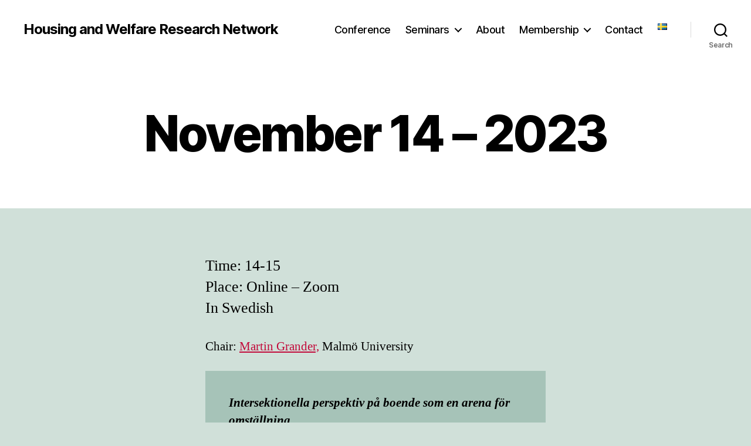

--- FILE ---
content_type: text/css
request_url: https://housingandwelfare.uni.mau.se/wp-content/themes/twentytwenty-mau/style.css?ver=1.0.0
body_size: -223
content:
/* 
Theme Name: Twenty Twenty - MAU
Theme URL: https://uni.mau.se
Description: Twenty Twenty - MAU
Author: Daniel Toom
Author URL: https://uni.mau.se
Template: twentytwenty 
Version: 1.0.0 
Text Domain: twentytwenty-mau 
*/